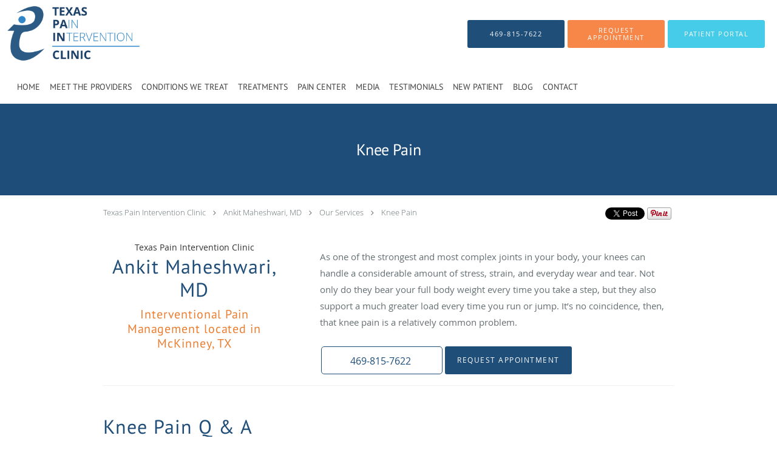

--- FILE ---
content_type: text/html; charset=UTF-8
request_url: https://www.texaspainclinic.com/services/knee-pain
body_size: 19815
content:
<!DOCTYPE html>
<!--[if IE 9 ]><html class="ie9" lang="en"> <![endif]-->
<!--[if (gt IE 9)|!(IE)]><!--> <html class="" lang="en"> <!--<![endif]-->
  <head>
    <meta charset="utf-8">
    <meta name="viewport" content="width=device-width, initial-scale=1.0">

    
    
        <meta name="google-site-verification" content="OQog44fi2WMenNjbXAzwUzpsR6XfhJNsa-RK5JvVxbQ" />
    
    
      
  <meta property="og:url" content="https://www.texaspainclinic.com/services/knee-pain" />
      <meta property="og:title" content="Knee Pain" />
  
            <link rel="canonical" href="https://www.texaspainclinic.com/services/knee-pain" />
    
    <link rel="shortcut icon" href="https://sa1s3optim.patientpop.com/assets/images/patientpop/favicon.ico" type="image/x-icon">
    <link rel="icon" href="https://sa1s3optim.patientpop.com/assets/images/patientpop/favicon.ico" type="image/x-icon">

    <title>Knee Pain - McKinney, TX: Ankit Maheshwari, MD: Interventional Pain Management: Texas Pain Intervention Clinic</title>
    <meta name="description" content="Trusted Knee Pain Specialist serving McKinney, TX. Contact us at 469-815-7622 or visit us at 4510 Medical Center Drive, Suite 207, McKinney, TX 75069: Texas Pain Intervention Clinic" />

      <link rel="stylesheet" href=https://www.texaspainclinic.com/css/practice.atomic.application.css>

          <style>
.primary-fg{
  color:#1F4E79 !important;
}
.primary-bg{
  background:#1F4E79 !important;
}
.flex-active{
  background:#000 !important;
}
.primary-border{
  border-color:#1F4E79 !important;
}
.secondary-fg{
  color:#46CBE9 !important;
}
.secondary-bg{
  background:#46CBE9 !important;
}
.secondary-border{
  border-color:#46CBE9 !important;
}

section.providers-landing .provider-list-filters .chck-input + label:before,
#book-online .left ul li input[type="radio"]:checked + label:before{
  background-color: #1F4E79 !important;
}
section.testimonials-reviews .paginator ul li a{
  color:#1ca8dd;
}
section.testimonials-reviews .paginator ul li.active span{
  background:#1ca8dd;
  color:#fff;
}
.slider-frame ol li.active input,
section.blog-hero .row .slider-frame ol li.active input{
  background:#656F72;
}
  /* cyrillic-ext */
  @font-face {
  font-family: 'PT Sans';
  font-display: swap;
  font-style: normal;
  font-weight: 400;
  src: local('PT Sans'), local('PTSans-Regular'), url(https://fonts.gstatic.com/s/ptsans/v8/fhNmDCnjccoUYyU4ZASaLVKPGs1ZzpMvnHX-7fPOuAc.woff2) format('woff2');
  unicode-range: U+0460-052F, U+20B4, U+2DE0-2DFF, U+A640-A69F;
  }
  /* cyrillic */
  @font-face {
  font-family: 'PT Sans';
  font-display: swap;
  font-style: normal;
  font-weight: 400;
  src: local('PT Sans'), local('PTSans-Regular'), url(https://fonts.gstatic.com/s/ptsans/v8/BJVWev7_auVaQ__OU8Qih1KPGs1ZzpMvnHX-7fPOuAc.woff2) format('woff2');
  unicode-range: U+0400-045F, U+0490-0491, U+04B0-04B1, U+2116;
  }
  /* latin-ext */
  @font-face {
  font-family: 'PT Sans';
  font-display: swap;
  font-style: normal;
  font-weight: 400;
  src: local('PT Sans'), local('PTSans-Regular'), url(https://fonts.gstatic.com/s/ptsans/v8/oysROHFTu1eTZ74Hcf8V-VKPGs1ZzpMvnHX-7fPOuAc.woff2) format('woff2');
  unicode-range: U+0100-024F, U+1E00-1EFF, U+20A0-20AB, U+20AD-20CF, U+2C60-2C7F, U+A720-A7FF;
  }
  /* latin */
  @font-face {
  font-family: 'PT Sans';
  font-display: swap;
  font-style: normal;
  font-weight: 400;
  src: local('PT Sans'), local('PTSans-Regular'), url(https://fonts.gstatic.com/s/ptsans/v8/CWlc_g68BGYDSGdpJvpktgLUuEpTyoUstqEm5AMlJo4.woff2) format('woff2');
  unicode-range: U+0000-00FF, U+0131, U+0152-0153, U+02C6, U+02DA, U+02DC, U+2000-206F, U+2074, U+20AC, U+2212, U+2215;
  }
.primary-font{
font-family: 'PT Sans', sans-serif !important;
}

  .secondary-font{
font-family: 'PT Sans', sans-serif !important;
}

  body {
  margin-top: 0;
}
  @media (min-width: 70em){
    .header-1 .dropdownContain{
      background-color: transparent !important;
    }
    .header.header.header-1 nav.nav1 ul li.drop .dropdownContain .dropOut ul li.sideNav,
    .header.header.header-1 nav.nav1 ul li.drop .dropdownContain .dropOut ul li.sideNav .sideNavContain .sideOut ul li{
      background: rgba(255, 255, 255, 1) !important;
    }
    header.header.header-1 nav.nav1 > ul > li:hover:after {
      background-color: #424242;
    }
  }

#book-online .right #calendar-block ul li ol li div.slots a{
  background: #1F4E79;
}
#book-online .right #calendar-block ul li ol li div.slots a:hover,
#book-online .right #calendar-block ul li ol li div.slots a.checked{
  background: #1F4E79;
  opacity:0.75;
}
#book-online .right #calendar-block ul li ol li.scroller{
  background: #46CBE9;
}
#book-online .right #calendar-block ul li ol li.scroller:hover{
  background: #46CBE9;
  opacity:0.75;
}

.a-bordercolor3 {
  
      border-color: #ffffff !important;
   
}
.a-height150px {
  
    
    height: 150px !important;
   
}
.a-borderradius10pct {
  
    
    border-radius: 10% !important;
   
}
.a-borderwidth1px {
  
    
    border-width: 1px !important;
   
}
.a-backgroundcolor3 {
  
      background-color: #ffffff !important;
   
}
.a-opacity1 {
  
    
    opacity: 1 !important;
   
}
.a-margin10px {
  
    
    margin: 10px !important;
   
}
.a-opacity2 {
  
    
    opacity: .2 !important;
   
}
.a-backgroundcolor2 {
  
      background-color: #424242 !important;
   
}
.a-width50pct {
  
    
    width: 50% !important;
   
}
.a-left0pct {
  
    
    left: 0% !important;
   
}
.a-marginleft0pct {
  
    
    margin-left: 0% !important;
   
}
.a-paddingtop5pct {
  
    
    padding-top: 5% !important;
   
}
.a-paddingright5pct {
  
    
    padding-right: 5% !important;
   
}
.a-paddingbottom5pct {
  
    
    padding-bottom: 5% !important;
   
}
.a-paddingleft5pct {
  
    
    padding-left: 5% !important;
   
}
.a-color3 {
  
      color: #ffffff !important;
   
}
.a-textaligncenter {
  
    
    text-align: center !important;
   
}
.a-fontsize37px {
  
    
    font-size: 37px !important;
   
}
.a-letterspacing0px {
  
    
    letter-spacing: 0px !important;
   
}
.a-texttransformnone {
  
    
    text-transform: none !important;
   
}
.a-textshadownone {
  
    
    text-shadow: none !important;
   
}
.a-fontsize21px {
  
    
    font-size: 21px !important;
   
}
.a-lineheight110pct {
  
    
    line-height: 110% !important;
   
}
.a-backgroundcolor1 {
  
      background-color: #46CBE9 !important;
   
}
.a-bordercolor1 {
  
      border-color: #46CBE9 !important;
   
}
.a-borderradius3px {
  
    
    border-radius: 3px !important;
   
}
.a-width164px {
  
    
    width: 164px !important;
   
}
.a-height46px {
  
    
    height: 46px !important;
   
}
.a-fontsize12px {
  
    
    font-size: 12px !important;
   
}
.a-margin4px {
  
    
    margin: 4px !important;
   
}
.a-texttransformuppercase {
  
    
    text-transform: uppercase !important;
   
}
.a-backgroundcolor0 {
  
      background-color: #1F4E79 !important;
   
}
.a-bordercolor0 {
  
      border-color: #1F4E79 !important;
   
}
.a-bordertopwidth0px {
  
    
    border-top-width: 0px !important;
   
}
.a-borderbottomwidth0px {
  
    
    border-bottom-width: 0px !important;
   
}
.a-borderradius0px {
  
    
    border-radius: 0px !important;
   
}
.a-maxwidth940px {
  
    
    max-width: 940px !important;
   
}
.a-paddingtop60px {
  
    
    padding-top: 60px !important;
   
}
.a-paddingbottom60px {
  
    
    padding-bottom: 60px !important;
   
}
.a-fontsize26px {
  
    
    font-size: 26px !important;
   
}
.a-fontsize22px {
  
    
    font-size: 22px !important;
   
}
.a-maxwidth1440 {
  
    
    max-width: 1440 !important;
   
}
.a-height104 {
  
    
    height: 104 !important;
   
}
.a-marginleft10 {
  
    
    margin-left: 10 !important;
   
}
.a-margintopmarginbottom4 {
  
      margin-top: 4 !important;
    margin-bottom: 4 !important;
   
}
.a-bordercolor4 {
  
      border-color: transparent !important;
   
}
.a-color2 {
  
      color: #424242 !important;
   
}
.a-maxwidth1440px {
  
    
    max-width: 1440px !important;
   
}
.a-height104px {
  
    
    height: 104px !important;
   
}
.a-marginleft10px {
  
    
    margin-left: 10px !important;
   
}
.a-margintopmarginbottom4px {
  
      margin-top: 4px !important;
    margin-bottom: 4px !important;
   
}
.a-fontsize30px {
  
    
    font-size: 30px !important;
   
}
.a-backgroundcolor4 {
  
      background-color: transparent !important;
   
}
.a-borderradius0pct {
  
    
    border-radius: 0% !important;
   
}
.a-height10px {
  
    
    height: 10px !important;
   
}
.a-marginright3px {
  
    
    margin-right: 3px !important;
   
}
.a-width10px {
  
    
    width: 10px !important;
   
}
.a-minheight70vh {
  
    
    min-height: 70vh !important;
   
}
.a-opacity0 {
  
    
    opacity: 0 !important;
   
}
.a-width100pct {
  
    
    width: 100% !important;
   
}
.a-textalignleft {
  
    
    text-align: left !important;
   
}
.a-paddingbottom0pct {
  
    
    padding-bottom: 0% !important;
   
}
.a-paddingleft6pct {
  
    
    padding-left: 6% !important;
   
}
.a-paddingright50pct {
  
    
    padding-right: 50% !important;
   
}
.a-paddingtop28pct {
  
    
    padding-top: 28% !important;
   
}
.a-color0 {
  
      color: #1F4E79 !important;
   
}

  header.header.header-1 .cta.fill-3 a:nth-child(2){
background-color: #F68748 !important;
}

.ATOMIC section.hero .slide.slide-1 .hero-content .hero-content-inner h1.title, .ATOMIC section.hero .slide.slide-1 .hero-content .hero-content-inner h2.title, .ATOMIC section.hero .slide.slide-1 .hero-content .hero-content-inner h3.title, .ATOMIC section.hero .slide.slide-1 .hero-content .hero-content-inner p.title{
background: rgba(0, 0, 0, 0.60) !important;
padding: 10px;
} 

header.header.header-1 .cta a span{
font-size: 13pt;
}

Section.seo-module{
     Border-bottom: none;
}

section.seo-module h1{
    font-family: 'PT Sans', san-serif !important;
}

section.seo-module h2{
    font-family: 'PT Sans', san-serif !important;
}

section.seo-module h3{
    font-family: 'PT Sans', san-serif !important;
}


section.slider.pinstripe {
     Background-color: #f7f7f7 !important;
     Border-bottom: none;
}

section.slider .slide-content ol li.comment p{
    font-size: 12pt;
}

Section.meet {
     Background-color: #fff !important;
     Border-bottom: none;
}


Section.services.pinstripe {
     Background-color: #D8D8D8 !important;
     Border-bottom: none;
}

section.services h3.service-title {
    font-family: 'PT Sans', san-serif !important;
    color: #EB7D31 !important;
    font-size: 24pt;
}

h2 {
    font-family: 'PT Sans', san-serif !important;
    font-size: 24pt !important;
   letter-spacing: 1px;
    font-weight: 300 !important;
    color: #204E79 !important;
}

h3 {
    font-family: 'PT Sans', san-serif !important;
    color: #EB7D31 !important;
    font-size: 15pt !important;
   letter-spacing: 1px;
    font-weight: 100 !important;
}

section.services .service-tagline {
    font-family: 'PT Sans', san-serif !important;
    color: #EB7D31 !important;
    letter-spacing: 2px; 
    font-weight: 600;
}



section.contact.no_form {
     Background-color: #fff !important;
     Border-bottom: none;
}

section.contact.no_form .contact-header{
    font-family: 'PT Sans', san-serif !important;
    color: #EB7D31 !important;
    font-size: 24pt;
    text-transform: capitalize;
}

footer {
	Background-color: #1F4E79 !important;
}

footer .nap {
	color: #fff !important;
}

.web-to-text-iframe {
  background: transparent;
  border: none;
  bottom: 0;
  height: 0;
  position: fixed;
  right: 0;
  width: 0;
  /* To not to overlap modals */
  z-index: 1039;
}
.skip-main-content {
  position: absolute;
  width: 1px;
  height: 1px;
  margin: -1px;
  padding: 0;
  overflow: hidden;
  clip: rect(0, 0, 0, 0);
  white-space: nowrap;
  border: 0;
}
.skip-main-content:focus { 
  position: inherit;
  width: auto;
  height: auto;
  margin: 0;
  overflow: visible;
  clip: auto;
  white-space: normal;
  padding: 6px;
  font-size: 13px !important;
}
</style>
    
      <link href="https://www.texaspainclinic.com/css/practice.service.css?v=633" rel="stylesheet" type="text/css">

    <style>
          </style>
    <!--[if lt IE 9]>
      <script src="https://oss.maxcdn.com/libs/html5shiv/3.7.0/html5shiv.js"></script>
      <script src="https://oss.maxcdn.com/libs/respond.js/1.4.2/respond.min.js"></script>
      <script type="text/javascript" src="https://sa1co.patientpop.com/assets/old-browser-warning.js"></script>
    <![endif]-->
  </head>
    <body class="ATOMIC">
              

          <!-- Google Tag Manager -->
      <noscript><iframe src="//www.googletagmanager.com/ns.html?id=GTM-PB59FH6"
      height="0" width="0" style="display:none;visibility:hidden"></iframe></noscript>
      <script>(function(w,d,s,l,i){w[l]=w[l]||[];w[l].push({'gtm.start':
      new Date().getTime(),event:'gtm.js'});var f=d.getElementsByTagName(s)[0],
      j=d.createElement(s),dl=l!='dataLayer'?'&l='+l:'';j.async=true;j.defer=true;j.src=
      '//www.googletagmanager.com/gtm.js?id='+i+dl;f.parentNode.insertBefore(j,f);
      })(window,document,'script','dataLayer','GTM-PB59FH6');</script>
      <!-- End Google Tag Manager -->
    
                <header class="header header-1   sticky ">
  <a class="skip-main-content" href="#main-content">Skip to main content</a>
  <div class="wrap a-backgroundcolor3">
    <div class="nav-header a-maxwidth1440px">

      <div class="cta fill-3">
                                          <a href="tel:4698157622" class="header-cta cta-call-us a-backgroundcolor0 a-color3 a-bordercolor4">
              <span class="mm-phone-number">469-815-7622</span>
            </a>
                  
                  <a href="javascript:void(0);" role="button" tabindex="0" class="header-cta cta-book-online ppop_bookonline_action a-backgroundcolor1 a-color3 a-bordercolor4" data-practiceid="23070"  data-locationid="29397" ><span>Request Appointment</span></a>
        
                  <a href="/contents/patient-portal" class="header-custom-cta a-backgroundcolor1 a-color3 a-bordercolor1" ><span>Patient Portal</span></a>
              </div>

      <div class="brand">
                  <a href="/" class="logo" aria-label="Link to home page">
                          <img
                class="a-height104px a-margintopmarginbottom4px a-marginleft10px"
                src="https://sa1s3optim.patientpop.com/assets/images/provider/photos/2370707.png" alt="Practice logo">
                      </a>
        
        <button class="nav-toggle" data-target="nav-list" aria-label="Expand navigation menu"  aria-expanded="false">
          <span class="a-backgroundcolor1"></span>
          <span class="a-backgroundcolor1"></span>
          <span class="a-backgroundcolor1"></span>
        </button>

      </div>

    </div>

  </div>

  <nav class="nav1 a-backgroundcolor3 toggle-menu" style="display: none;">
    <ul class="nav-list nav-hb a-bordercolor4 a-maxwidth1440px">
      <li class="a-backgroundcolor3">
        <a id="home" href="/" class="clickable" target="_self">
          <span class="primary-font a-color2">Home</span>
        </a>
      </li>
                  <li class="drop">
        <a id="about-dr-maheshwari" href="/contents/about-dr-maheshwari"  class="clickable" target="">
          <span class="primary-font a-color2">Meet the Providers</span>
        </a>
        <i tabindex="0" aria-label="Collapse submenu" role="button" id="drop-minus-435431" class="fa fa-minus a-color2" data-partner="#drop-plus-435431" data-drop=".dropdownContain"></i>
        <i tabindex="0" aria-label="Expand submenu" role="button" id="drop-plus-435431" class="fa fa-plus active a-color2" data-partner="#drop-minus-435431" data-drop=".dropdownContain"></i>
        <div class="dropdownContain a-backgroundcolor3" style="display: none">
          <div class="dropOut">
            <ul>
                                                                              <li class="sideNav a-backgroundcolor3">
                    <a href="/contents/about-dr-maheshwari/in-the-media" class="primary-font child-link clickable" id="Meet the Providers_In the Media" target="">
                      <span class="primary-font a-color2">In the Media</span>
                    </a>
                  </li>
                                                        </ul>
          </div>
        </div>
      </li>
                  <li class="drop">
        <a id="conditions-we-treat" href="/contents/conditions-we-treat"  class="clickable" target="">
          <span class="primary-font a-color2">Conditions We Treat</span>
        </a>
        <i tabindex="0" aria-label="Collapse submenu" role="button" id="drop-minus-427095" class="fa fa-minus a-color2" data-partner="#drop-plus-427095" data-drop=".dropdownContain"></i>
        <i tabindex="0" aria-label="Expand submenu" role="button" id="drop-plus-427095" class="fa fa-plus active a-color2" data-partner="#drop-minus-427095" data-drop=".dropdownContain"></i>
        <div class="dropdownContain a-backgroundcolor3" style="display: none">
          <div class="dropOut">
            <ul>
                                                                              <li class="sideNav a-backgroundcolor3">
                    <a href="/services/fibromyalgia" class="primary-font child-link clickable" id="Conditions We Treat_Fibromyalgia" target="_self">
                      <span class="primary-font a-color2">Fibromyalgia</span>
                    </a>
                  </li>
                                                                                <li class="sideNav a-backgroundcolor3">
                    <a href="/services/joint-pain" class="primary-font child-link clickable" id="Conditions We Treat_Joint Pain" target="_self">
                      <span class="primary-font a-color2">Joint Pain</span>
                    </a>
                  </li>
                                                                                <li class="sideNav a-backgroundcolor3">
                    <a href="/services/neuropathy" class="primary-font child-link clickable" id="Conditions We Treat_Neuropathy" target="_self">
                      <span class="primary-font a-color2">Neuropathy</span>
                    </a>
                  </li>
                                                                                <li class="sideNav a-backgroundcolor3">
                    <a href="/services/cancer-pain" class="primary-font child-link clickable" id="Conditions We Treat_Cancer Pain" target="_self">
                      <span class="primary-font a-color2">Cancer Pain</span>
                    </a>
                  </li>
                                                                                <li class="sideNav a-backgroundcolor3">
                    <a href="/services/pelvic-pain" class="primary-font child-link clickable" id="Conditions We Treat_Pelvic Pain" target="_self">
                      <span class="primary-font a-color2">Pelvic Pain</span>
                    </a>
                  </li>
                                                                                <li class="sideNav a-backgroundcolor3">
                    <a href="/services/tendonitis" class="primary-font child-link clickable" id="Conditions We Treat_Tendonitis" target="_self">
                      <span class="primary-font a-color2">Tendonitis</span>
                    </a>
                  </li>
                                                                                <li class="sideNav a-backgroundcolor3">
                    <a href="/contents/conditions-we-treat" class="primary-font child-link clickable" id="Conditions We Treat_More Conditions We Treat" target="_blank">
                      <span class="primary-font a-color2">More Conditions We Treat</span>
                    </a>
                  </li>
                                                        </ul>
          </div>
        </div>
      </li>
                  <li class="drop">
        <a id="services" href="/services"  class="clickable" target="_self">
          <span class="primary-font a-color2">Treatments</span>
        </a>
        <i tabindex="0" aria-label="Collapse submenu" role="button" id="drop-minus-412780" class="fa fa-minus a-color2" data-partner="#drop-plus-412780" data-drop=".dropdownContain"></i>
        <i tabindex="0" aria-label="Expand submenu" role="button" id="drop-plus-412780" class="fa fa-plus active a-color2" data-partner="#drop-minus-412780" data-drop=".dropdownContain"></i>
        <div class="dropdownContain a-backgroundcolor3" style="display: none">
          <div class="dropOut">
            <ul>
                                                                              <li class="sideNav a-backgroundcolor3">
                    <a href="/contents/services/vertiflex-superion" class="primary-font child-link clickable" id="Treatments_Vertiflex Superion" target="">
                      <span class="primary-font a-color2">Vertiflex Superion</span>
                    </a>
                  </li>
                                                                                <li class="sideNav a-backgroundcolor3">
                    <a href="/contents/services/platelet-rich-plasma-prp" class="primary-font child-link clickable" id="Treatments_Platelet Rich Plasma (PRP)" target="">
                      <span class="primary-font a-color2">Platelet Rich Plasma (PRP)</span>
                    </a>
                  </li>
                                                                                <li class="sideNav a-backgroundcolor3">
                    <a href="/contents/services/thoraciclumbar-facet-injectionsmedial-branch-block" class="primary-font child-link clickable" id="Treatments_Facet Injections" target="">
                      <span class="primary-font a-color2">Facet Injections</span>
                    </a>
                  </li>
                                                                                <li class="sideNav a-backgroundcolor3">
                    <a href="/contents/services/sacroiliac-joint-injection" class="primary-font child-link clickable" id="Treatments_Sacroiliac Joint Injection" target="">
                      <span class="primary-font a-color2">Sacroiliac Joint Injection</span>
                    </a>
                  </li>
                                                                                <li class="sideNav a-backgroundcolor3">
                    <a href="/contents/services/vertebroplasty-kyphoplasty" class="primary-font child-link clickable" id="Treatments_Vertebroplasty-Kyphoplasty" target="">
                      <span class="primary-font a-color2">Vertebroplasty-Kyphoplasty</span>
                    </a>
                  </li>
                                                                                <li class="sideNav a-backgroundcolor3">
                    <a href="/contents/services/epidural-steroid-injections" class="primary-font child-link clickable" id="Treatments_Epidural Steroid Injections" target="">
                      <span class="primary-font a-color2">Epidural Steroid Injections</span>
                    </a>
                  </li>
                                                                                <li class="sideNav a-backgroundcolor3">
                    <a href="/contents/services/neuromodulation" class="child-link clickable" id="Treatments_Neuromodulation" target="">
                      <span class="primary-font a-color2">Neuromodulation</span>
                      <i class="fa fa-caret-right a-color2"></i>
                    </a>
                    <i id="side-minus-412780-428234" class="fa fa-minus a-color2" data-drop=".sideNavContain" data-partner="#side-plus-412780-428234"></i>
                    <i id="side-plus-412780-428234" class="fa fa-plus active a-color2" data-drop=".sideNavContain" data-partner="#side-minus-412780-428234"></i>
                    <div class="sideNavContain">
                      <div class="sideOut">
                        <ul>
                                                      <li class="a-backgroundcolor3">
                              <a href="/contents/services/neuromodulation/spinal-cord-stimulator" class="clickable" id="Neuromodulation_Spinal Cord Stimulator" target="">
                                <span class="primary-font a-color2">Spinal Cord Stimulator</span>
                              </a>
                            </li>
                                                      <li class="a-backgroundcolor3">
                              <a href="/contents/services/neuromodulation/dorsal-root-ganglion-drg-stimulation" class="clickable" id="Neuromodulation_Dorsal Root Ganglion (DRG) Stimulation" target="">
                                <span class="primary-font a-color2">Dorsal Root Ganglion (DRG) Stimulation</span>
                              </a>
                            </li>
                                                      <li class="a-backgroundcolor3">
                              <a href="/contents/services/neuromodulation/intrathecal-pain-pump" class="clickable" id="Neuromodulation_Intrathecal Pain Pump" target="">
                                <span class="primary-font a-color2">Intrathecal Pain Pump</span>
                              </a>
                            </li>
                                                  </ul>
                      </div>
                    </div>
                  </li>
                                                                                <li class="sideNav a-backgroundcolor3">
                    <a href="/services/bone-marrow-concentrate" class="primary-font child-link clickable" id="Treatments_Bone Marrow Concentrate" target="_self">
                      <span class="primary-font a-color2">Bone Marrow Concentrate</span>
                    </a>
                  </li>
                                                                                                                                                                                                                                                                                                                                                                                                                                                  <li class="sideNav a-backgroundcolor3">
                  <a href="https://www.texaspainclinic.com/services" class="child-link clickable">
                    <span class="primary-font a-color2">View More Services</span>
                  </a>
                </li>
                          </ul>
          </div>
        </div>
      </li>
                  <li class="a-backgroundcolor3">
        <a id="pain-center" href="/contents/pain-center" class="clickable" target="">
          <span class="primary-font a-color2">Pain Center</span>
        </a>
      </li>
                  <li class="drop">
        <a id="media-page" href="javascript:void(0);"  class="" target="">
          <span class="primary-font a-color2">Media </span>
        </a>
        <i tabindex="0" aria-label="Collapse submenu" role="button" id="drop-minus-442878" class="fa fa-minus a-color2" data-partner="#drop-plus-442878" data-drop=".dropdownContain"></i>
        <i tabindex="0" aria-label="Expand submenu" role="button" id="drop-plus-442878" class="fa fa-plus active a-color2" data-partner="#drop-minus-442878" data-drop=".dropdownContain"></i>
        <div class="dropdownContain a-backgroundcolor3" style="display: none">
          <div class="dropOut">
            <ul>
                                                                              <li class="sideNav a-backgroundcolor3">
                    <a href="javascript:void(0);" class="primary-font child-link " id="Media _Blog" target="">
                      <span class="primary-font a-color2">Blog</span>
                    </a>
                  </li>
                                                                                <li class="sideNav a-backgroundcolor3">
                    <a href="/contents/media-page/success-stories" class="primary-font child-link clickable" id="Media _Success Stories" target="">
                      <span class="primary-font a-color2">Success Stories</span>
                    </a>
                  </li>
                                                        </ul>
          </div>
        </div>
      </li>
                  <li class="a-backgroundcolor3">
        <a id="testimonials" href="/testimonials" class="clickable" target="_self">
          <span class="primary-font a-color2">Testimonials</span>
        </a>
      </li>
                  <li class="a-backgroundcolor3">
        <a id="patient-portal" href="/contents/patient-portal" class="clickable" target="">
          <span class="primary-font a-color2">New Patient</span>
        </a>
      </li>
                    <li class="a-backgroundcolor3">
        <a id="blog" href="/blog" class="clickable" target="_self">
          <span class="primary-font a-color2">Blog</span>
        </a>
      </li>
                  <li class="a-backgroundcolor3">
        <a id="contact" href="/contactus" class="clickable" target="_self">
          <span class="primary-font a-color2">Contact</span>
        </a>
      </li>
          </ul>
  </nav>

</header>


                                            <main id="main-content">
                            
                  <section class="herosub herosub-1 a-backgroundcolor0">
    <div class="hero " >
    <div id="hero-cloak" 
         class="cloak a-backgroundcolor0
                a-opacity2"></div>
    <div id="hero-titles" 
         class="hero-titles a-maxwidth940px
                a-paddingtop60px
                a-paddingbottom60px">
      <div id="hero-titles-inner" class="hero-titles-inner">
        <h1 class="main-text 
                    primary-font                              no-text-shadow
                                      a-fontsize26px
                   a-textaligncenter
                   a-color3"
            id="sub-primary-title">Knee Pain</h1>
              </div>
    </div>
  </div>
</section>
                        
                        <section class="service-header">
  <div id="social-crumb">

    <div class="breadcrumb">
                        <a href="/">Texas Pain Intervention Clinic</a> <i class="fa fa-angle-right"></i>
                <a href="/">Ankit Maheshwari, MD</a> <i class="fa fa-angle-right"></i>
            <a href="/services">Our Services</a> <i class="fa fa-angle-right"></i>
      <a href="https://www.texaspainclinic.com/services/knee-pain">Knee Pain</a>
      <ul class="social-share">
        <li>
          <a href="//www.pinterest.com/pin/create/button/?url=https%3A%2F%2Fwww.texaspainclinic.com%2Fservices%2Fknee-pain&description=Texas+Pain+Intervention+Clinic+Knee+Pain+Specialist" data-pin-do="buttonPin" data-pin-config="beside"><img src="//assets.pinterest.com/images/pidgets/pinit_fg_en_rect_gray_20.png" alt="Pin to Pinterest board"/></a>
        </li>
        <li>
          <a href="https://twitter.com/share" class="twitter-share-button" data-url="https://www.texaspainclinic.com/services/knee-pain">Tweet</a>
          <script>!function(d,s,id){var js,fjs=d.getElementsByTagName(s)[0],p=/^http:/.test(d.location)?'http':'https';if(!d.getElementById(id)){js=d.createElement(s);js.id=id;js.src=p+'://platform.twitter.com/widgets.js';fjs.parentNode.insertBefore(js,fjs);}}(document, 'script', 'twitter-wjs');</script>
        </li>
        <li>
          <iframe title="Facebook social button" src="//www.facebook.com/plugins/like.php?href=https%3A%2F%2Fwww.texaspainclinic.com%2Fservices%2Fknee-pain&width=140&layout=button_count&action=like&show_faces=false&share=true&height=21&appId=" scrolling="no" frameborder="0" style="border:none; overflow:hidden; width:140px; height:21px;" allowTransparency="true"></iframe>
        </li>
      </ul>
    </div>

  </div>
  <div class="identity">
                        <h4>Texas Pain Intervention Clinic</h4>
        <h2><span>Ankit Maheshwari, MD</span></h2>
    <h3><span>Interventional Pain Management located in McKinney, TX</span></h3>
  </div>
  <div class="summary">
    <p><p>As one of the strongest and most complex joints in your body, your knees can handle a considerable amount of stress, strain, and everyday wear and tear. Not only do they bear your full body weight every time you take a step, but they also support a much greater load every time you run or jump. It&rsquo;s no coincidence, then, that knee pain is a relatively common problem.&nbsp;</p></p>
    <div class="book-options">
      <ul role="presentation">
        <li role="presentation">
                      <a tabindex="0" role="button" aria-label="Phone number" href="tel:4698157622" class="btn-call primary-fg primary-border"><span class="mm-phone-number">469-815-7622</span></a>
                  </li>
                  <li role="presentation">
            <button type="button" class="btn-book-online primary-bg ppop_bookonline_action primary-btn" data-practiceid="23070"  data-locationid="29397" >
              Request Appointment
            </button>
          </li>
              </ul>
    </div>
  </div>
</section>

        <section class="service pinstripe">
    <div class="row">
    <div class="span12">
      <h2>Knee Pain Q & A</h2>
      <div class="details">
                <h2>What causes knee pain?</h2>
<p>As high-use, load-bearing joints, your knees are more susceptible to injury. The stabilizing ligaments inside your knee are especially prone to developing problems, as anyone who has ever twisted, turned, or pivoted and found themselves with a torn or sprained ACL, MCL, or meniscus can attest. Although these stress-related injuries may be a more common source of knee pain for younger people, older people are typically more affected by injuries brought on by degenerative wear and tear. As you age, you&rsquo;re more likely to experience knee pain caused by conditions such as osteoarthritis, tendonitis, and bursitis. A few other common causes of knee pain include:</p>
<ul>
<li>Osteoarthritis</li>
<li>Sprain or strain injury</li>
<li>Rheumatoid arthritis</li>
<li>Septic arthritis (knee infection)</li>
<li>Gout (a type of arthritis)</li>
<li>Patellofemoral syndrome (front knee pain)</li>
<li>IT band syndrome</li>
</ul>
<h2>What can make knee pain worse?</h2>
<p>If you don&rsquo;t exercise regularly, there&rsquo;s a chance that the muscles around your knees are less able to support the joints. Muscles that lack flexibility are too tight to help your knees effectively absorb stress, while muscles that lack strength are too weak to reinforce and stabilize the mechanics of the joint. Either of these problems can contribute to knee pain. Having a hip or foot problem also exacerbates knee pain, because such issues may cause you to alter your gait and put more stress on your knees. Being overweight has a major effect on load-bearing joints, because it perpetually increases the amount of stress they&rsquo;re under. This makes normal activities like walking or climbing stairs considerably harder on your knees. &nbsp;</p>
<h2>What does treatment entail?</h2>
<p>After a comprehensive exam and diagnosis, the team at Ultimate Health Medical Clinic comes up with a treatment plan designed to address the underlying cause of your knee pain. Chiropractic care, massage therapy, and rehabilitative exercises are often helpful in decreasing inflammation, preventing instability around the joint, and restoring strength and range of motion. If you have osteoarthritis in your knees, viscosupplementation or gel based injections may be a good option. This quick, easy treatment involves an injection of hyaluronic acid, a natural joint replacement fluid that acts as a lubricant and shock absorber, to help the joint function properly. It can also help provide pain relief for up to 6 months, so you don&rsquo;t have to resort to surgery or prescription medications.</p>
<p>Another treatment option is a genicular nerve block. This procedure targets the sensory nerve endings of the knee and if a nerve block provides greater than 50% pain relief then these nerve endings can be targeted by a procedure called Radiofrequency ablation (RFA) which can provide sustained pain relief for up to a year. This procedure can even be performed for those who continue to have knee pain after already having a total knee arthroplasty or for whom more surgery is not an option.&nbsp;</p>
      </div>
              <button type="button" class="btn-book-online ppop_bookonline_action small primary-bg primary-border primary-btn" data-practiceid="23070">
          Request Appointment
        </button>
          </div>
  </div>
</section>
                  
                              <section class="services pinstripe">
    <div class="row">
      <div class="span12">
        <div class="service-tagline"> &nbsp; </div>
        <h3 class="service-title"> Conditions We Treat </h3>

      
                                                                                                                                                                                                                                                                                                                                                                                                                                                                                                                                                                                                              <div class="service-block  with-thumbs ">
          <ul class="grid18">
                    <li class="service">
                          <div class="service-bg"><img class="lazy" src="[data-uri]" data-src="https://sa1s3optim.patientpop.com/231x200/assets/images/provider/photos/2370793.jpg" alt=""/></div>
                        <a href="/services/fibromyalgia">
              <div class="service-border primary-border"></div>
              <div class="service-info">
                <div class="service-name">Fibromyalgia<i class="fa fa-angle-right fa-2x "></i></div>
                <div class="service-more ">more info<i class="fa fa-chevron-circle-right "></i></div>
              </div>
           </a>
          </li>
                    <li class="service">
                          <div class="service-bg"><img class="lazy" src="[data-uri]" data-src="https://sa1s3optim.patientpop.com/231x200/assets/images/provider/photos/2370790.jpg" alt=""/></div>
                        <a href="/services/joint-pain">
              <div class="service-border primary-border"></div>
              <div class="service-info">
                <div class="service-name">Joint Pain<i class="fa fa-angle-right fa-2x "></i></div>
                <div class="service-more ">more info<i class="fa fa-chevron-circle-right "></i></div>
              </div>
           </a>
          </li>
                    <li class="service">
                          <div class="service-bg"><img class="lazy" src="[data-uri]" data-src="https://sa1s3optim.patientpop.com/231x200/assets/images/provider/photos/2370794.jpg" alt=""/></div>
                        <a href="/services/neuropathy">
              <div class="service-border primary-border"></div>
              <div class="service-info">
                <div class="service-name">Neuropathy<i class="fa fa-angle-right fa-2x "></i></div>
                <div class="service-more ">more info<i class="fa fa-chevron-circle-right "></i></div>
              </div>
           </a>
          </li>
                    <li class="service">
                          <div class="service-bg"><img class="lazy" src="[data-uri]" data-src="https://sa1s3optim.patientpop.com/231x200/assets/images/provider/photos/2370789.jpg" alt=""/></div>
                        <a href="/services/cancer-pain">
              <div class="service-border primary-border"></div>
              <div class="service-info">
                <div class="service-name">Cancer Pain<i class="fa fa-angle-right fa-2x "></i></div>
                <div class="service-more ">more info<i class="fa fa-chevron-circle-right "></i></div>
              </div>
           </a>
          </li>
                    <li class="service">
                          <div class="service-bg"><img class="lazy" src="[data-uri]" data-src="https://sa1s3optim.patientpop.com/231x200/assets/images/provider/photos/2370795.jpg" alt=""/></div>
                        <a href="/services/pelvic-pain">
              <div class="service-border primary-border"></div>
              <div class="service-info">
                <div class="service-name">Pelvic Pain<i class="fa fa-angle-right fa-2x "></i></div>
                <div class="service-more ">more info<i class="fa fa-chevron-circle-right "></i></div>
              </div>
           </a>
          </li>
                    <li class="service">
                          <div class="service-bg"><img class="lazy" src="[data-uri]" data-src="https://sa1s3optim.patientpop.com/231x200/assets/images/provider/photos/2370792.jpg" alt=""/></div>
                        <a href="/services/bone-marrow-concentrate">
              <div class="service-border primary-border"></div>
              <div class="service-info">
                <div class="service-name">Bone Marrow Concentrate<i class="fa fa-angle-right fa-2x "></i></div>
                <div class="service-more ">more info<i class="fa fa-chevron-circle-right "></i></div>
              </div>
           </a>
          </li>
                    <li class="service">
                          <div class="service-bg"><img class="lazy" src="[data-uri]" data-src="https://sa1s3optim.patientpop.com/231x200/assets/images/provider/photos/2370791.jpg" alt=""/></div>
                        <a href="/services/regenerative-medicine">
              <div class="service-border primary-border"></div>
              <div class="service-info">
                <div class="service-name">Regenerative Medicine<i class="fa fa-angle-right fa-2x "></i></div>
                <div class="service-more ">more info<i class="fa fa-chevron-circle-right "></i></div>
              </div>
           </a>
          </li>
                    <li class="service">
                          <div class="service-bg"><img class="lazy" src="[data-uri]" data-src="https://sa1s3optim.patientpop.com/231x200/assets/images/provider/photos/2370796.png" alt=""/></div>
                        <a href="/services/tendonitis">
              <div class="service-border primary-border"></div>
              <div class="service-info">
                <div class="service-name">Tendonitis<i class="fa fa-angle-right fa-2x "></i></div>
                <div class="service-more ">more info<i class="fa fa-chevron-circle-right "></i></div>
              </div>
           </a>
          </li>
                    <li class="service">
                          <div class="service-bg"><img class="lazy" src="[data-uri]" data-src="https://sa1s3optim.patientpop.com/231x200/assets/images/provider/photos/2405004.png" alt=""/></div>
                        <a href="/services/arthritis">
              <div class="service-border primary-border"></div>
              <div class="service-info">
                <div class="service-name">Arthritis<i class="fa fa-angle-right fa-2x "></i></div>
                <div class="service-more ">more info<i class="fa fa-chevron-circle-right "></i></div>
              </div>
           </a>
          </li>
                    <li class="service">
                          <div class="service-bg"><img class="lazy" src="[data-uri]" data-src="https://sa1s3optim.patientpop.com/231x200/assets/images/provider/photos/2405002.png" alt=""/></div>
                        <a href="/services/back-pain">
              <div class="service-border primary-border"></div>
              <div class="service-info">
                <div class="service-name">Back Pain<i class="fa fa-angle-right fa-2x "></i></div>
                <div class="service-more ">more info<i class="fa fa-chevron-circle-right "></i></div>
              </div>
           </a>
          </li>
                    <li class="service">
                          <div class="service-bg"><img class="lazy" src="[data-uri]" data-src="https://sa1s3optim.patientpop.com/231x200/assets/images/provider/photos/2405003.png" alt=""/></div>
                        <a href="/services/chronic-pain">
              <div class="service-border primary-border"></div>
              <div class="service-info">
                <div class="service-name">Chronic Pain<i class="fa fa-angle-right fa-2x "></i></div>
                <div class="service-more ">more info<i class="fa fa-chevron-circle-right "></i></div>
              </div>
           </a>
          </li>
                    <li class="service">
                          <div class="service-bg"><img class="lazy" src="[data-uri]" data-src="https://sa1s3optim.patientpop.com/231x200/assets/images/provider/photos/2404997.png" alt=""/></div>
                        <a href="/services/degenerative-disc-disease">
              <div class="service-border primary-border"></div>
              <div class="service-info">
                <div class="service-name">Degenerative Disc Disease<i class="fa fa-angle-right fa-2x "></i></div>
                <div class="service-more ">more info<i class="fa fa-chevron-circle-right "></i></div>
              </div>
           </a>
          </li>
                    <li class="service">
                          <div class="service-bg"><img class="lazy" src="[data-uri]" data-src="https://sa1s3optim.patientpop.com/231x200/assets/images/provider/photos/2405001.png" alt=""/></div>
                        <a href="/services/herniated-disc">
              <div class="service-border primary-border"></div>
              <div class="service-info">
                <div class="service-name">Herniated Disc<i class="fa fa-angle-right fa-2x "></i></div>
                <div class="service-more ">more info<i class="fa fa-chevron-circle-right "></i></div>
              </div>
           </a>
          </li>
                    <li class="service">
                          <div class="service-bg"><img class="lazy" src="[data-uri]" data-src="https://sa1s3optim.patientpop.com/231x200/assets/images/provider/photos/2404999.png" alt=""/></div>
                        <a href="/services/sciatica">
              <div class="service-border primary-border"></div>
              <div class="service-info">
                <div class="service-name">Sciatica<i class="fa fa-angle-right fa-2x "></i></div>
                <div class="service-more ">more info<i class="fa fa-chevron-circle-right "></i></div>
              </div>
           </a>
          </li>
                    <li class="service">
                          <div class="service-bg"><img class="lazy" src="[data-uri]" data-src="https://sa1s3optim.patientpop.com/231x200/assets/images/provider/photos/2405005.png" alt=""/></div>
                        <a href="/services/spinal-stenosis">
              <div class="service-border primary-border"></div>
              <div class="service-info">
                <div class="service-name">Spinal Stenosis<i class="fa fa-angle-right fa-2x "></i></div>
                <div class="service-more ">more info<i class="fa fa-chevron-circle-right "></i></div>
              </div>
           </a>
          </li>
                    <li class="service">
                          <div class="service-bg"><img class="lazy" src="[data-uri]" data-src="https://sa1s3optim.patientpop.com/231x200/assets/images/provider/photos/2404996.png" alt="Knee Osteoarthritis is a very common cause of knee pain"/></div>
                        <a href="/services/knee-pain">
              <div class="service-border primary-border"></div>
              <div class="service-info">
                <div class="service-name">Knee Pain<i class="fa fa-angle-right fa-2x "></i></div>
                <div class="service-more ">more info<i class="fa fa-chevron-circle-right "></i></div>
              </div>
           </a>
          </li>
                    <li class="service">
                          <div class="service-bg"><img class="lazy" src="[data-uri]" data-src="https://sa1s3optim.patientpop.com/231x200/assets/images/provider/photos/2404998.png" alt=""/></div>
                        <a href="/services/facial-pain">
              <div class="service-border primary-border"></div>
              <div class="service-info">
                <div class="service-name">Facial Pain<i class="fa fa-angle-right fa-2x "></i></div>
                <div class="service-more ">more info<i class="fa fa-chevron-circle-right "></i></div>
              </div>
           </a>
          </li>
                    <li class="service">
                          <div class="service-bg"><img class="lazy" src="[data-uri]" data-src="https://sa1s3optim.patientpop.com/231x200/assets/images/provider/photos/2405000.png" alt=""/></div>
                        <a href="/services/torn-ligament">
              <div class="service-border primary-border"></div>
              <div class="service-info">
                <div class="service-name">Torn ligament<i class="fa fa-angle-right fa-2x "></i></div>
                <div class="service-more ">more info<i class="fa fa-chevron-circle-right "></i></div>
              </div>
           </a>
          </li>
                  </div>
            <div id="service-list">&nbsp;</div>
    
      </div>
    </div>
  </section>
            
                            
                            
                            
      </main>
                                    <footer>
  <div class="row">
    <div class="span12">
      <ul>
        <li>
                                    <div class="copy"><p>&copy; Copyright 2026 <a style="color:inherit;" href="https://www.tebra.com/marketing/practice-websites/">Tebra Inc</a>.</p></div>
                              </li>
        <li>
          <a href="https://www.texaspainclinic.com/your-privacy" rel="nofollow" >Privacy Policy</a>
        </li>
        <li>
          <a href="https://www.texaspainclinic.com/our-terms" rel="nofollow" >Terms &amp; Conditions</a>
        </li>
                  <li><a href="https://www.texaspainclinic.com/accessibility-statement" rel="nofollow" id="footer-link-accessibility-notice">Accessibility Notice</a></li>
          <li><a href="https://www.texaspainclinic.com/contactus">Contact Us</a></li>
      </ul>
    </div>

                  <div class="span12">
          <div class="nap">
            <div class="fn org"> Ankit Maheshwari, MD, McKinney, TX</div>
            Phone (appointments): <span class="tel mm-phone-number" content="4698157622">469-815-7622</span>
                          <span class="divider">|</span>
              Phone (general inquiries): 214-307-2734
                        <div class="adr">
              Address: <span class="street-address">4510 Medical Center Drive, Suite 207, </span>
              <span class="locality">McKinney</span>, <span class="region">TX</span> <span>75069</span>
            </div>
          </div>
        </div>
              <div class="span12">
      <section class="aggregate-ratings">
  <ul role="presentation">
    <li role="presentation">
      <div class="average">
        4.97<sup><span>/</span>5</sup>
      </div>
    </li>
    <li role="presentation">
      <div class="star-rating">
        <div class="top" style="width:99.40%">
          <div class="hidden-aggregate-rating">4.97/5 Star Rating</div>
          <i title="Star Rating" role="img" class="fa fa-star"></i><i title="Star Rating" role="img" class="fa fa-star"></i><i title="Star Rating" role="img" class="fa fa-star"></i><i title="Star Rating" role="img" class="fa fa-star"></i><i title="Star Rating" role="img" class="fa fa-star"></i>
        </div>
        <div class="bottom">
          <i title="Star Rating" role="img" class="fa fa-star"></i><i title="Star Rating" role="img" class="fa fa-star"></i><i title="Star Rating" role="img" class="fa fa-star"></i><i title="Star Rating" role="img" class="fa fa-star"></i><i title="Star Rating" role="img" class="fa fa-star"></i>
        </div>
      </div>
      <div class="total-aggregate-reviews">(141  reviews) </div>
    </li>
  </ul>
</section>
    </div>
      
      <div class="span12 powered-by"><p>Medical website powered by <a style="color:inherit;" href="https://www.tebra.com/marketing/practice-websites/">Tebra</a></p></div>
      </div>
</footer>
                                <script type="application/ld+json">
    {"@context":"http:\/\/schema.org","@type":"Physician","@id":"http:\/\/www.texaspainclinic.com\/aa5dd5109d461694bfb2a9c139b7efdcca5cacd4","url":"http:\/\/www.texaspainclinic.com","brand":{"name":["Texas Pain Intervention Clinic"]},"name":["Ankit Maheshwari, MD"],"image":"","sameAs":[],"potentialAction":{"@type":"ReserveAction","target":{"@type":"EntryPoint","urlTemplate":"http:\/\/www.texaspainclinic.com\/schedule?utm_medium=markup","inLanguage":"en-US","actionPlatform":["http:\/\/schema.org\/DesktopWebPlatform","http:\/\/schema.org\/IOSPlatform","http:\/\/schema.org\/AndroidPlatform"]},"result":{"@type":"Reservation","name":"Request Appointment"}},"telephone":"+1 469-815-7622","contactPoint":[{"@type":"ContactPoint","telephone":"+1 469-815-7622","contactType":"reservations"},{"@type":"ContactPoint","telephone":"+1 214-307-2734","contactType":"customer service"}],"address":{"@type":"PostalAddress","streetAddress":"4510 Medical Center Drive Suite 207","addressLocality":"McKinney","addressRegion":"TX","postalCode":"75069","addressCountry":"USA"},"aggregateRating":{"@type":"AggregateRating","ratingCount":141,"ratingValue":4.97,"bestRating":5,"worstRating":1}}
</script>
        

    <div class="yt-player">
      <div class="inner">
        <button type="button" class="close-yt-player" aria-label="Close video">&times;</button>
        <iframe title="Video container" aria-label="Video container" width="680" height="377" src="" allowFullScreen mozallowfullscreen webkitAllowFullScreen></iframe>
      </div>
    </div>

    <script>
      var recaptcha_public_key = '6Lf-Vs4qAAAAANLS4SUm8FQ4bNRnHyhfes-bsXz2';
    </script>

         <script type="text/javascript" src="https://www.texaspainclinic.com/js/practice.application.js" async defer></script>
     
     
    <script>
      window.onload = function () {
          $('.nav-toggle').click(function(){
  var navClass = $(this).attr('class');
  $(this).toggleClass('expanded');
  if (!navClass.includes('expanded')) {
    $(this).attr('aria-label', 'Collapse navigation menu');
    $(this).attr('aria-expanded', 'true');
    $('.wrap').attr('aria-hidden', 'true');
    $('.toggle-menu').css({ display: 'block' });
  } else {
    $('.wrap').attr('aria-hidden', 'false');
    $(this).attr('aria-label', 'Expand navigation menu');
    $(this).attr('aria-expanded', 'false');
    $('.toggle-menu').css({ display: 'none' });
  }
  
  var nav = '.' + $(this).data('target');
  if($('header').hasClass('sticky')) {
    $('body').toggleClass('nav-expanded');
  }
  $(nav).slideToggle('fast');
});

$('.nav-slider').click(function(){
  $(this).toggleClass('expanded');
  $('body').toggleClass('nav-open');
  var nav = '.' + $(this).data('target');
  $(nav).toggleClass('expanded');
});
$('.header-backdrop').click(function(){
  $('.nav-slider').click();
});

  var stickyNav = {
  headerOffset: $('header').offset().top,
  checkStickiness: function(){
    if ($(document).scrollTop() >= stickyNav.headerOffset) {
      $('header').addClass('scrolling');
              var combinedHeight = $('header .wrap').outerHeight();
        if($(document).width() >= 1120){
          combinedHeight += $('header nav').outerHeight();
        }
        $('body').css({'padding-top': combinedHeight + 'px'});
          } else {
      $('header').removeClass('scrolling');
      $('body').css({'padding-top': '0'});
    }
    if ($(document).scrollTop() >= $('header').height()) {
      $('header').addClass('scrolling-color');
    }else{
      $('header').removeClass('scrolling-color');
    }
  },
  debounce: function(func, wait, immediate) {
    var timeout;
    return function() {
      var context = this, args = arguments;
      var later = function() {
        timeout = null;
        if (!immediate) func.apply(context, args);
      };
      var callNow = immediate && !timeout;
      clearTimeout(timeout);
      timeout = setTimeout(later, wait);
      if (callNow) func.apply(context, args);
    };
  },
  init: function(){
    stickyNav.checkStickiness();
    $(window).scroll(stickyNav.debounce(stickyNav.checkStickiness, 10));
    $(window).resize(stickyNav.debounce(stickyNav.checkStickiness, 10));
  }
};
stickyNav.init();

        
        // JS Hero 2

//console.warn('TODO: Move $.animateTransform to main library');
(function($){
  $.fn.animateTransform = function(/* [start,] end [, duration] [, callback] */){
    var start = null, end = null, duration = 400, callback = function(){};
    for(var i=0; i<arguments.length; i++){
      if(typeof(arguments[i]) == 'string'){
        if(!start) start = arguments[i];
        else end = arguments[i];
      } else if(typeof(arguments[i]) == 'number'){
        duration = arguments[i];
      } else if(typeof(arguments[i]) == 'function'){
        callback = arguments[i];
      }
    }
    if(start && !end){
      end = start;
      start = null;
    }
    if(!end) return;
    if(start){
      this.css("transform", start);
    }
    if(duration < 16) duration = 16;
    var transitionB4 = this.css('transition');
    this.css('transition', 'transform ' + duration + 'ms');
    this.css('transform', end);
    var $el = this;
    setTimeout(function(){
      $el.css('transition', transitionB4 || '');
      $el.css('transform', end);
      callback();
    }, duration);
  };
})(jQuery);

(function($){
  $.fn.swipeHandler = function(options) {
    var $container = this;
    var swipeThreshold = options.swipeThreshold || null;
    var onSwipeLeft = options.onSwipeLeft || null;
    var onSwipeRight = options.onSwipeRight || null;
    $container.on('touchstart', function(event) {
      var previousSwipeX = event.originalEvent.touches[0].clientX;
      $container.on('touchend', removeSwipeListeners);
      $container.on('touchcancel', removeSwipeListeners);
      $container.on('touchmove', function(event) {
        currentSwipeX = event.originalEvent.touches[0].clientX;
        if(currentSwipeX-swipeThreshold > previousSwipeX){
          removeSwipeListeners();
          if ( onSwipeRight ){
            event.preventDefault();
            onSwipeRight(event);
          }
        }else if(currentSwipeX+swipeThreshold < previousSwipeX){
          removeSwipeListeners();
          if ( onSwipeLeft ){
            event.preventDefault();
            onSwipeLeft(event);
          }
        }
        previousSwipeX = currentSwipeX;
      });
    });
    function removeSwipeListeners() {
      $container.off('touchmove');
      $container.off('touchend');
      $container.off('touchcancel');
    }
  };
})(jQuery);


//console.warn('TODO: Move $.smartresize to main library');
(function($,sr){
  // debouncing function from John Hann
  // http://unscriptable.com/index.php/2009/03/20/debouncing-javascript-methods/
  var debounce = function (func, threshold, execAsap) {
      var timeout;
      return function debounced () {
          var obj = this, args = arguments;
          function delayed () {
              if (!execAsap)
                  func.apply(obj, args);
              timeout = null;
          };
          if (timeout)
              clearTimeout(timeout);
          else if (execAsap)
              func.apply(obj, args);
          timeout = setTimeout(delayed, threshold || 100);
      };
  }
  // smartresize 
  jQuery.fn[sr] = function(fn){  return fn ? this.bind('resize', debounce(fn)) : this.trigger(sr); };
})(jQuery,'smartresize');


(function($){
  $.fn.heroCarousel = function( options ){

    var settings = $.extend({
      transitionType: 'fade-over',
      transitionSpeedFactor: 1,
      transitionDelay: 4000,
    }, options);

    var $container    = $(this);
    var $list         = $(this).find('ul.carousel-items').eq(0);
    var $slides       = $list.find('li.carousel-item');
    var $navBar       = $container.find('ol.carousel-nav');
    var $leftBtn      = $(this).find('i.carousel-left-btn');
    var $rightBtn     = $(this).find('i.carousel-right-btn');
    var totalSlides   = $slides.length;
    var sliding       = false;
    var currentSlide  = settings.openingSlideIndex > -1 ? settings.openingSlideIndex : 0;
    var traverse      = null;
    var defaultColorClass = 'a-'+$navBar.data('default-color-class');
    var activeColorClass  = 'a-'+$navBar.data('active-color-class');
      
    function slide(isRewinding) {
      if(!sliding){
        $container.find('iframe[src*="www.youtube.com/embed/"]').each(function(i) {
          this.contentWindow.postMessage( JSON.stringify({ event:'command', func: 'pauseVideo', args:'' }), '*');
        });
        $container.find('ol li.bullet')
          .removeClass('active')
          .removeClass(activeColorClass)
          .addClass(defaultColorClass);
        $container.find('ol li.bullet').eq(currentSlide)
          .addClass('active')
          .removeClass(defaultColorClass)
          .addClass(activeColorClass);
        sliding = true;
        setCurrentBgUrl( $( $container.find('li.carousel-item').eq(currentSlide) ) );
        switch(settings.transitionType) {
          case 'slide': doTransitionSlide(false, isRewinding); break;
          case 'slide-over': doTransitionSlide(true, isRewinding); break;
          case 'slide-reveal': doTransitionSlideReveal(false, isRewinding); break;
          case 'slide-over-reveal':
          case 'slide-reveal-over': doTransitionSlideReveal(true, isRewinding); break;
          case 'fade-reveal': doTransitionFadeReveal(); break;
          case 'fade-over': doTransitionFadeOver(); break;
          case 'fade' : 
          default: doTransitionFade(); break;
        }
      }
    }

    function setCurrentBgUrl($el) {
      var bgUrl = $el.css('background-image');
      bgUrl = bgUrl.replace('url(','').replace(')','').replace(/\"/gi, '');
      var dataSrc = $el.data('src');
      if ( dataSrc != bgUrl ) {
        $el.css( 'background-image', 'url("'+dataSrc+'")');
      }
    }

    function doTransitionFade() {
      var speed = 500 * settings.transitionSpeedFactor;
      $slides.removeClass('active')
      $slides.eq(currentSlide).addClass('active')  
      $list.animate({
        opacity : 0
      }, speed,function(){
        $slides.hide();
        $slides.eq(currentSlide).show();    
        $list.animate({opacity : 1}, speed, function(){
          $container.find('li.carousel-item').eq(currentSlide).find('.overlay').slideDown();
          afterTransition();
        });
      });
    }
    
    function doTransitionFadeOver() {
      var speed = 500 * settings.transitionSpeedFactor;
      $slides.removeClass('active');
      $slides.eq(currentSlide).addClass('active');
      $slides.css('zIndex', 1);
      $slides.eq(currentSlide).css({'z-index': 2, opacity: 0}).show().animate({opacity: 1}, speed, function(){
        $slides.not('.active').hide();
        afterTransition();
      });
    }

    function doTransitionSlideReveal(isOver, isRewinding) {
      var slideSpeed = window.innerWidth / 2.5 * settings.transitionSpeedFactor; // adjust speed per size screen
      if ( !isOver ) {
        $list.find('li.carousel-item.active').animateTransform('translate('+(isRewinding?100:-100)+'%)', slideSpeed);
      }
      var speed = 500 * settings.transitionSpeedFactor;
      $slides.removeClass('active');
      $slides.eq(currentSlide).addClass('active');
      $slides.css('zIndex', 1);
      var $new = $slides.eq(currentSlide);
      $new.find('.reveal-element').each(function(index){ $(this).data('opacity', $(this).css('opacity')).css('cssText', 'transition:none; opacity:0 !important;'); });
      $new.css({ zIndex: 2, opacity: 1, transform: 'translate('+(isRewinding?-100:100)+'%)'}).show().animateTransform('translate(0%)', slideSpeed, function(){
        $new.find('.reveal-element').each(function(index){ 
          $(this).css('cssText', 'transition:opacity '+speed+'ms linear '+(index*speed*.7)+'ms; opacity:'+$(this).data('opacity')+' !important;'); 
        });
        var $old = $slides.not('.active');
        $old.hide();
        afterTransition();
      });
    }
    
    function doTransitionFadeReveal() {
      var speed = 500 * settings.transitionSpeedFactor;
      $slides.removeClass('active');
      $slides.eq(currentSlide).addClass('active');
      $slides.css('zIndex', 1);
      var $new = $slides.eq(currentSlide);
      $new.find('.reveal-element').each(function(index){ $(this).data('opacity', $(this).css('opacity')).css('cssText', 'transition:none; opacity:0 !important;'); });
      $new.css({ zIndex: 2, opacity: 0}).show().animate({opacity: 1}, speed, function(){
        $new.find('.reveal-element').each(function(index){ 
          $(this).css('cssText', 'transition:opacity '+speed+'ms linear '+(index*speed*.7)+'ms; opacity:'+$(this).data('opacity')+' !important;'); 
        });
        var $old = $slides.not('.active');
        $old.hide();
        afterTransition();
      });
    }

    function doTransitionSlide(isOver, isRewinding) {
      var speed = window.innerWidth / 2.5 * settings.transitionSpeedFactor; // adjust speed per size screen
      $slides.css('zIndex', 1);
      if ( !isOver ) {
        $list.find('li.carousel-item.active').animateTransform('translate('+(isRewinding?100:-100)+'%)', speed);
      }
      $slides.removeClass('active');
      $slides.eq(currentSlide).addClass('active');
      $slides.eq(currentSlide).css({ zIndex: 2, opacity: 1, transform: 'translate('+(isRewinding?-100:100)+'%)'}).show().animateTransform('translate(0%)', speed, function(){
        $slides.not('.active').hide();
        afterTransition();
      });
    }

    function afterTransition () {
      sliding = false;
      if($container.find('li.carousel-item').eq(currentSlide).find('iframe').length > 0){
        window.clearInterval(traverse);
      }
    }

    function slideNext() {
      if(!sliding){
        currentSlide = ++currentSlide % totalSlides;
        slide(false);
      }
    }

    function slidePrevious() {
      if(!sliding){
        currentSlide = (--currentSlide+totalSlides) % totalSlides;
        slide(true);
      }
    }

    function handleResize(){
      var height = 0;
      $slides.each(function(){
        height = Math.max(height, $(this).height())
      })
      $container.outerHeight(height);
      $slides.each(function() {
        $(this).outerHeight( height );
        $(this).find('.margin-wrapper').outerHeight( height );
      });
    }

    function resetTransitionInterval() {
      window.clearInterval(traverse);
      traverse = setInterval(slideNext, settings.transitionDelay);
    }

    function initialize() { 

      setCurrentBgUrl( $( $container.find('li.carousel-item').eq(currentSlide) ) );

      var height = 0;
      $slides.each(function(){
        height = Math.max(height, $(this).height())
      })
      $container.animate( { 'height': height + 'px' }, 500 );
      $slides.each(function() {
        $(this).outerHeight( height );
        $(this).find('.margin-wrapper').outerHeight( height );
      });

      // change slides CSS properties to enable animations
      $slides.each(function(){
        $(this).css({
          position: 'absolute',
          overflow: 'hidden',
          top: 0,
          left: 0,
          width: '100%',
        }).outerHeight(height);
      });

      $list.addClass('transition-'+settings.transitionType)

      // bind navigation events:
      if($container.find('li.bullet').length > 1){
        $container.find('li.bullet').eq(currentSlide)
          .addClass('active')
          .removeClass(defaultColorClass)
          .addClass(activeColorClass);
        $container.on('click', 'ol li.bullet', function() {
          currentSlide=$container.find('ol li.bullet').index(this);
          var previousIndex = $container.find('li.carousel-item.active').index();
          if(!sliding && currentSlide != previousIndex){
            slide(currentSlide < previousIndex);
          }
        });
        // bind enter keyboard event for bullet navigation:
        $(document).keydown(function(e) {
          if (e.which == 13) { // 13 is the key code for Enter
            currentSlide=$container.find('ol li.bullet').index(e.target);
            var previousIndex = $container.find('li.carousel-item.active').index();
            if(!sliding && currentSlide != previousIndex){
              slide(currentSlide < previousIndex);
            }
          }
        });        
      }

      /* HIDE ALL BUT FIRST ONE */
      $container.find('li.carousel-item:gt('+currentSlide+')').hide();

      $container.on('click', '.carousel-left-btn', slidePrevious);
      $container.on('click', '.carousel-right-btn', slideNext);

      $container.on('mouseenter',function(){
        window.clearInterval(traverse);
      });
      $container.on('mouseleave',function(){
        resetTransitionInterval()
      });
      resetTransitionInterval();

      /* SHOW FIRST ONE */
      $list.find('li.carousel-item').eq(currentSlide).show().addClass('active');

      $container.swipeHandler({
        swipeThreshold: 20,
        onSwipeLeft: slideNext,
        onSwipeRight: slidePrevious
      });

      $(window).smartresize(handleResize);

      $.when($.ready).then(function() {
        setTimeout(function() {
          $slides.each(function() {
            setCurrentBgUrl( $(this) );
          });
          $navBar.fadeTo('slow', $navBar.data('opacity'));
          $leftBtn.fadeTo('slow', $leftBtn.data('opacity'));
          $rightBtn.fadeTo('slow', $rightBtn.data('opacity'));
        }, 2000);
      });
    }
    
    // exit if no more than one slide
    if ( totalSlides > 1 ) initialize()
   
  }
})(jQuery);

$(function(){

  var openingSlideIndex = -1;
  var chunks = window.location.href.split('?')
  if ( chunks.length > 1 ) {
    var vars = chunks[1].split('&')
    for ( var i=0,l=vars.length; i<l; i++ ) {
      // set slide lock flag
      if ( vars[i].substr(0, 10) == 'slideLock=' ) {
        openingSlideIndex = parseInt(vars[i].split('=')[1])
      }
    }
  }
  
  var $carousel = $('.carousel');
  if ( $carousel && $('ul.carousel-items li.carousel-item').length ) {
    var options = {
      transitionType: $carousel.data('transition-type'),
      transitionSpeedFactor: $carousel.data('transition-speed-factor'),
      transitionDelay: parseFloat($carousel.data('transition-delay')) * 1000,
    }
    if ( openingSlideIndex > -1 ) {
      options.openingSlideIndex = openingSlideIndex;
      options.transitionSpeedFactor = 1
      options.transitionDelay = 100000000
    }
    $carousel.heroCarousel(options);
  }

});

        pop.csrf = '8PXOMIZzxc0smHxPj5HSpOkuHgJif2jwOQFKLUHe';
                  (function(d){
  var f = d.getElementsByTagName('SCRIPT')[0], p = d.createElement('SCRIPT');
  p.type = 'text/javascript';
  p.async = true;
  p.src = '//assets.pinterest.com/js/pinit.js';
  f.parentNode.insertBefore(p, f);
  }(document));

        pop.googleMapsApiKey = "AIzaSyAKejD97GdNdLuG88bJOZ9LFraAbjZIwD0";

        
        
        PPoppracticeId = 23070;
        PPoppracticeUuid = '03a029d0-0d96-42ce-92ff-b991a2f284d9';
        if ('https://widgets.patientpop.com/bookonlinev2/router/23070') {
          (function (f, c, o, g, n, a, t) {
            f[n] = {'d': 1 * new Date()};
            a = c.createElement(o), t = c.getElementsByTagName(o)[0];
            a.async = 1;
            a.defer = 1;
            a.src = g;
            t.parentNode.insertBefore(a, t)
          })(window, document, 'script', 'https://widgets.patientpop.com/bookonlinev2/router/23070', 'PPop');
        }

        if($("div[id^='recaptcha']").length) {
          (function (f, c, o, g, n, a, t) {
            f[n] = {'d': 1 * new Date()};
            a = c.createElement(o), t = c.getElementsByTagName(o)[0];
            a.async = 1;
            a.defer = 1;
            a.src = g;
            t.parentNode.insertBefore(a, t)
          })(window, document, 'script', 'https://www.google.com/recaptcha/api.js?onload=recaptchaCallback&render=explicit');
        }

              const gtagScript = document.createElement('script');
    gtagScript.type = 'text/javascript';
    gtagScript.async = true;
    gtagScript.src = 'https://www.googletagmanager.com/gtag/js?id=G-0BYB891KLS';

    const firstScript = document.getElementsByTagName('script')[0];
    firstScript.parentNode.insertBefore(gtagScript, firstScript);

    window.dataLayer = window.dataLayer || [];
    function gtag(){dataLayer.push(arguments);}
    window.gtag = gtag;

    gtag('js', new Date());
    gtag('config', 'G-0BYB891KLS');
  
  // wrapper on top of gtag function used for UA and GA4 tracking
  function ppTrackEvent (category, action, label, additionalProps) {
    if ('1' !== '1' || typeof gtag === "undefined") {
      return;
    }
    // mapping to convert UA event to GA4
    const UA_TO_GA4_ACTION_MAPPING = {
      'button:click:contact us - comment': 'contact_us_submit_success',
      'button:click:book online button': 'click_book_online',
      'button:click:header custom cta': 'click_header_cta',
      'button:click:hero custom cta': 'click_hero_cta',
      'button:click:eyebrow link': 'click_eyebrow_link',
      'button:click:leave review': 'click_leave_review',
      'phone:call': 'click_phone_call'
    };

    const eventProperties = Object.assign({
      send_to: 'G-0BYB891KLS',
      event_category: category
    }, additionalProps);

    if (ppGA4Enabled) {
      action =
        UA_TO_GA4_ACTION_MAPPING[`${category}:${action}:${label}`] ||
        UA_TO_GA4_ACTION_MAPPING[`${category}:${action}`] ||
        action
    } else {
      eventProperties.event_label = label
    }

    gtag('event', action, eventProperties);
  }

  window.ppTrackEvent = ppTrackEvent
  window.ppGA4Enabled = '1' === '1';
      };

      //lazy load images
      (function () {
        "use strict";var d=Object.assign||function(e){for(var t=1;t<arguments.length;t++){var r=arguments[t];for(var a in r)Object.prototype.hasOwnProperty.call(r,a)&&(e[a]=r[a])}return e},yall=function(e){var a=function(a){if("IMG"===a.tagName){var e=a.parentNode;if("PICTURE"===e.tagName&&[].slice.call(e.querySelectorAll("source")).forEach(function(e){return t(e)}),!0===n.asyncDecodeSupport&&!0===n.replaceWithSupport){var o=new Image;t(o,a),o.decode().then(function(){for(var e=0;e<a.attributes.length;e++){var t=a.attributes[e].name,r=a.attributes[e].value;-1===n.ignoredImgAttributes.indexOf(t)&&o.setAttribute(t,r)}a.replaceWith(o)})}else t(a)}"VIDEO"===a.tagName&&([].slice.call(a.querySelectorAll("source")).forEach(function(e){return t(e)}),a.load()),"IFRAME"===a.tagName&&(a.src=a.dataset.src,a.removeAttribute("data-src")),a.classList.contains(i.lazyBackgroundClass)&&(a.classList.remove(i.lazyBackgroundClass),a.classList.add(i.lazyBackgroundLoaded))},t=function(e){var t=(1<arguments.length&&void 0!==arguments[1]&&arguments[1]).dataset||e.dataset;for(var r in t)-1!==n.acceptedDataAttributes.indexOf("data-"+r)&&(e.setAttribute(r,t[r]),e.removeAttribute("data-"+r))},r=function yallBack(){var e=!1;!1===e&&0<l.length&&(e=!0,setTimeout(function(){l.forEach(function(t){t.getBoundingClientRect().top<=window.innerHeight+i.threshold&&t.getBoundingClientRect().bottom>=-i.threshold&&"none"!==getComputedStyle(t).display&&(!0===i.idlyLoad&&!0===n.idleCallbackSupport?requestIdleCallback(function(){a(t)},c):a(t),t.classList.remove(i.lazyClass),l=l.filter(function(e){return e!==t}))}),e=!1,0===l.length&&!1===i.observeChanges&&n.eventsToBind.forEach(function(e){return e[0].removeEventListener(e[1],yallBack)})},i.throttleTime))},o=new Image,n={intersectionObserverSupport:"IntersectionObserver"in window&&"IntersectionObserverEntry"in window&&"intersectionRatio"in window.IntersectionObserverEntry.prototype,mutationObserverSupport:"MutationObserver"in window,idleCallbackSupport:"requestIdleCallback"in window,asyncDecodeSupport:"decode"in o,replaceWithSupport:"replaceWith"in o,ignoredImgAttributes:["data-src","data-sizes","data-media","data-srcset","src","srcset"],acceptedDataAttributes:["data-src","data-sizes","data-media","data-srcset"],eventsToBind:[[document,"scroll"],[document,"touchmove"],[window,"resize"],[window,"orientationchange"]]},i=d({lazyClass:"lazy",lazyBackgroundClass:"lazy-bg",lazyBackgroundLoaded:"lazy-bg-loaded",throttleTime:200,idlyLoad:!1,idleLoadTimeout:100,threshold:200,observeChanges:!1,observeRootSelector:"body",mutationObserverOptions:{childList:!0}},e),s="img."+i.lazyClass+",video."+i.lazyClass+",iframe."+i.lazyClass+",."+i.lazyBackgroundClass,c={timeout:i.idleLoadTimeout},l=[].slice.call(document.querySelectorAll(s));if(!0===n.intersectionObserverSupport){var u=new IntersectionObserver(function(e,r){e.forEach(function(e){if(!0===e.isIntersecting||0<e.intersectionRatio){var t=e.target;!0===i.idlyLoad&&!0===n.idleCallbackSupport?requestIdleCallback(function(){a(t)},c):a(t),t.classList.remove(i.lazyClass),r.unobserve(t),l=l.filter(function(e){return e!==t})}})},{rootMargin:i.threshold+"px 0%"});l.forEach(function(e){return u.observe(e)})}else n.eventsToBind.forEach(function(e){return e[0].addEventListener(e[1],r)}),r();!0===n.mutationObserverSupport&&!0===i.observeChanges&&new MutationObserver(function(e){e.forEach(function(e){[].slice.call(document.querySelectorAll(s)).forEach(function(e){-1===l.indexOf(e)&&(l.push(e),!0===n.intersectionObserverSupport?u.observe(e):r())})})}).observe(document.querySelector(i.observeRootSelector),i.mutationObserverOptions)};
        document.addEventListener("DOMContentLoaded", yall);
      })();
    </script>

          <iframe
        id="web-to-text-widget"
        class="web-to-text-iframe"
        data-src="https://d2q878k4s4718u.cloudfront.net/?practiceUuid=03a029d0-0d96-42ce-92ff-b991a2f284d9&amp;color_palette%5Bprimary%5D=1F4E79&amp;color_palette%5Bsecondary%5D=46CBE9&amp;color_palette%5Baccent%5D=424242&amp;gaId=G-0BYB891KLS&amp;domain=http%3A%2F%2Fwww.texaspainclinic.com"
        title="Web to text widget"
        tabindex="-1"
      >
      </iframe>

      <script type="text/javascript" defer src="https://www.texaspainclinic.com/js/iframeResizer.min.js"></script>
      <script>
        window.addEventListener('load', function() {
          setTimeout(function() {
            const params = window.location.toString().split('?')[1];
            const iframe = document.getElementById('web-to-text-widget');
            const src = iframe.getAttribute('data-src');

            iframe.setAttribute('src', src + '&' + params);

            const iframeOptionsIsMobile = window.innerWidth < 600;
            iFrameResize({
              log: false,
              sizeWidth: true,
              widthCalculationMethod: 'taggedElement',
              maxWidth: window.innerWidth,
              maxHeight: window.innerHeight,
              scrolling: iframeOptionsIsMobile
            }, '#web-to-text-widget');
          }, 5000)
        });
      </script>
    
          <script type="text/javascript">!function(){var b=function(){window.__AudioEyeSiteHash = "7e755aac6b4df01966f76f8f8ddab966"; var a=document.createElement("script");a.src="https://wsmcdn.audioeye.com/aem.js";a.type="text/javascript";a.setAttribute("async","");document.getElementsByTagName("body")[0].appendChild(a)};"complete"!==document.readyState?window.addEventListener?window.addEventListener("load",b):window.attachEvent&&window.attachEvent("onload",b):b()}();</script>
      </body>
 </html>
